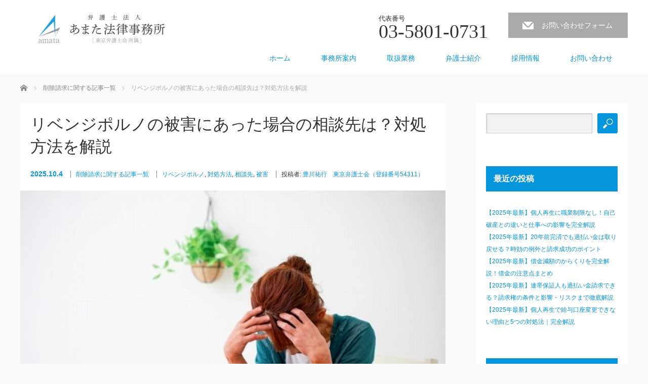

--- FILE ---
content_type: text/html; charset=UTF-8
request_url: https://amata-lawoffice.com/deletion-request/revenge-porn-consultation/
body_size: 16143
content:
<!DOCTYPE html><html lang="ja"><head><meta charset="UTF-8"><meta name="viewport" content="width=1200"> <!--[if IE]><meta http-equiv="X-UA-Compatible" content="IE=edge,chrome=1"><![endif]--><link media="all" href="https://amata-lawoffice.com/wp-content/cache/autoptimize/css/autoptimize_199c44cd69ed66e5b6ed68bf2062a246.css" rel="stylesheet"><link media="screen" href="https://amata-lawoffice.com/wp-content/cache/autoptimize/css/autoptimize_a083e6ddb110129af74803606849b768.css" rel="stylesheet"><title>リベンジポルノの被害にあった場合の相談先は警察庁？対処方法を解説</title><meta name="description" content="リベンジポルノの被害があった場合、拡散を最小限に抑えるために早急な削除対応が必要です。本記事では、警察や弁護士など、被害にあった場合の相談先や対処方法、加害者側の責任などを解説していきます。"><link rel="pingback" href="https://amata-lawoffice.com/xmlrpc.php"><meta name='robots' content='max-image-preview:large' /><link rel='dns-prefetch' href='//stats.wp.com' /><link rel='dns-prefetch' href='//use.fontawesome.com' /><link rel="alternate" type="application/rss+xml" title="債務整理・借金問題に強い｜弁護士法人あまた法律事務所 &raquo; フィード" href="https://amata-lawoffice.com/feed/" /><link rel="alternate" type="application/rss+xml" title="債務整理・借金問題に強い｜弁護士法人あまた法律事務所 &raquo; コメントフィード" href="https://amata-lawoffice.com/comments/feed/" /><link rel="alternate" title="oEmbed (JSON)" type="application/json+oembed" href="https://amata-lawoffice.com/wp-json/oembed/1.0/embed?url=https%3A%2F%2Famata-lawoffice.com%2Fdeletion-request%2Frevenge-porn-consultation%2F" /><link rel="alternate" title="oEmbed (XML)" type="text/xml+oembed" href="https://amata-lawoffice.com/wp-json/oembed/1.0/embed?url=https%3A%2F%2Famata-lawoffice.com%2Fdeletion-request%2Frevenge-porn-consultation%2F&#038;format=xml" /><link rel='stylesheet' id='fontawesome-css' href='https://use.fontawesome.com/releases/v5.15.3/css/all.css?ver=6.9' type='text/css' media='all' /> <script type="text/javascript" src="https://amata-lawoffice.com/wp-includes/js/jquery/jquery.min.js?ver=3.7.1" id="jquery-core-js"></script> <script type="text/javascript" src="https://amata-lawoffice.com/wp-includes/js/jquery/jquery-migrate.min.js?ver=3.4.1" id="jquery-migrate-js"></script> <link rel="https://api.w.org/" href="https://amata-lawoffice.com/wp-json/" /><link rel="alternate" title="JSON" type="application/json" href="https://amata-lawoffice.com/wp-json/wp/v2/posts/3021" /><link rel="canonical" href="https://amata-lawoffice.com/deletion-request/revenge-porn-consultation/" /><link rel='shortlink' href='https://amata-lawoffice.com/?p=3021' /><link rel="icon" href="https://amata-lawoffice.com/wp-content/uploads/2019/10/cropped-1564473152437-32x32.jpg" sizes="32x32" /><link rel="icon" href="https://amata-lawoffice.com/wp-content/uploads/2019/10/cropped-1564473152437-192x192.jpg" sizes="192x192" /><link rel="apple-touch-icon" href="https://amata-lawoffice.com/wp-content/uploads/2019/10/cropped-1564473152437-180x180.jpg" /><meta name="msapplication-TileImage" content="https://amata-lawoffice.com/wp-content/uploads/2019/10/cropped-1564473152437-270x270.jpg" /> <script src="https://amata-lawoffice.com/wp-content/themes/law_tcd031/js/jscript.js?ver="></script> <!--[if lt IE 9]> <script src="https://amata-lawoffice.com/wp-content/themes/law_tcd031/js/html5.js?ver="></script> <![endif]-->  <script>(function(w,d,s,l,i){w[l]=w[l]||[];w[l].push({'gtm.start':
new Date().getTime(),event:'gtm.js'});var f=d.getElementsByTagName(s)[0],
j=d.createElement(s),dl=l!='dataLayer'?'&l='+l:'';j.async=true;j.src=
'https://www.googletagmanager.com/gtm.js?id='+i+dl;f.parentNode.insertBefore(j,f);
})(window,document,'script','dataLayer','GTM-N8JCHDL');</script>  <noscript><iframe src="https://www.googletagmanager.com/ns.html?id=GTM-N8JCHDL"
height="0" width="0" style="display:none;visibility:hidden"></iframe></noscript></head><body class="wp-singular post-template-default single single-post postid-3021 single-format-standard wp-theme-law_tcd031 wp-child-theme-law_child"><div id="header"><div id="header_inner"><div id='logo_image'><div id="logo"><a href=" https://amata-lawoffice.com/" title="債務整理・借金問題に強い｜弁護士法人あまた法律事務所" data-label="債務整理・借金問題に強い｜弁護士法人あまた法律事務所"><img src="https://amata-lawoffice.com/wp-content/uploads/tcd-w/logo.png?1768592746" alt="債務整理・借金問題に強い｜弁護士法人あまた法律事務所" title="債務整理・借金問題に強い｜弁護士法人あまた法律事務所" /></a></div></div><ul id="header_tel_contact" class="clerfix"><li id="header_tel"><p><span class="label">代表番号</span><span class="number">03-5801-0731</span></p></li><li id="header_contact"> <a href="https://amata-lawoffice.com/%e3%81%8a%e5%95%8f%e3%81%84%e5%90%88%e3%82%8f%e3%81%9b/">お問い合わせフォーム</a></li></ul><div class="global_menu clearfix"><ul id="menu-%e3%83%a1%e3%83%8b%e3%83%a5%e3%83%bc%ef%bc%91" class="menu"><li id="menu-item-32" class="menu-item menu-item-type-custom menu-item-object-custom menu-item-home menu-item-32"><a href="https://amata-lawoffice.com">ホーム</a></li><li id="menu-item-45" class="menu-item menu-item-type-post_type menu-item-object-page menu-item-45"><a href="https://amata-lawoffice.com/%e4%ba%8b%e5%8b%99%e6%89%80%e6%a1%88%e5%86%85/">事務所案内</a></li><li id="menu-item-46" class="menu-item menu-item-type-post_type menu-item-object-page menu-item-has-children menu-item-46"><a href="https://amata-lawoffice.com/%e5%8f%96%e6%89%b1%e6%a5%ad%e5%8b%99/">取扱業務</a><ul class="sub-menu"><li id="menu-item-3194" class="menu-item menu-item-type-custom menu-item-object-custom menu-item-3194"><a href="https://amata-lawoffice.com/debt-problems/">借金問題</a></li><li id="menu-item-3195" class="menu-item menu-item-type-custom menu-item-object-custom menu-item-3195"><a href="https://amata-lawoffice.com/traffic-accident/">交通事故</a></li><li id="menu-item-3196" class="menu-item menu-item-type-custom menu-item-object-custom menu-item-3196"><a href="https://amata-lawoffice.com/%e9%9b%a2%e5%a9%9a%e5%95%8f%e9%a1%8c%e3%81%ab%e3%81%a4%e3%81%84%e3%81%a6/">離婚問題</a></li><li id="menu-item-3197" class="menu-item menu-item-type-custom menu-item-object-custom menu-item-3197"><a href="https://amata-lawoffice.com/labor-issues/">労働問題</a></li><li id="menu-item-3198" class="menu-item menu-item-type-custom menu-item-object-custom menu-item-3198"><a href="https://amata-lawoffice.com/%e4%bc%81%e6%a5%ad%e6%b3%95%e5%8b%99%e3%81%ab%e3%81%a4%e3%81%84%e3%81%a6/">企業法務</a></li><li id="menu-item-3391" class="menu-item menu-item-type-post_type menu-item-object-page menu-item-3391"><a href="https://amata-lawoffice.com/deletion-request/">削除請求</a></li></ul></li><li id="menu-item-47" class="menu-item menu-item-type-post_type menu-item-object-page menu-item-47"><a href="https://amata-lawoffice.com/%e5%bc%81%e8%ad%b7%e5%a3%ab%e7%b4%b9%e4%bb%8b/">弁護士紹介</a></li><li id="menu-item-44" class="menu-item menu-item-type-post_type menu-item-object-page menu-item-44"><a href="https://amata-lawoffice.com/%e6%8e%a1%e7%94%a8%e6%83%85%e5%a0%b1/">採用情報</a></li><li id="menu-item-43" class="menu-item menu-item-type-post_type menu-item-object-page menu-item-43"><a href="https://amata-lawoffice.com/%e3%81%8a%e5%95%8f%e3%81%84%e5%90%88%e3%82%8f%e3%81%9b/">お問い合わせ</a></li></ul></div></div></div><div id="main_contents" class="clearfix"><ul id="bread_crumb" class="clearfix" itemscope itemtype="http://schema.org/BreadcrumbList"><li itemprop="itemListElement" itemscope itemtype="http://schema.org/ListItem" class="home"><a itemprop="item" href="https://amata-lawoffice.com/"><span itemprop="name">ホーム</span></a><meta itemprop="position" content="1" /></li><li itemprop="itemListElement" itemscope itemtype="http://schema.org/ListItem"> <a itemprop="item" href="https://amata-lawoffice.com/category/deletion-request/"><span itemprop="name">削除請求に関する記事一覧</span></a><meta itemprop="position" content="2" /></li><li itemprop="itemListElement" itemscope itemtype="http://schema.org/ListItem" class="last"><span itemprop="name">リベンジポルノの被害にあった場合の相談先は？対処方法を解説</span><meta itemprop="position" content="3" /></li></ul><div id="main_col"><div id="single_post"><h1 id="post_title">リベンジポルノの被害にあった場合の相談先は？対処方法を解説</h1><ul class="post_meta clearfix"><li class="post_date"><time class="entry-date updated" datetime="2025-10-04T23:38:04+09:00">2025.10.4</time></li><li class="post_category"><a href="https://amata-lawoffice.com/category/deletion-request/" rel="category tag">削除請求に関する記事一覧</a></li><li class="post_tag"><a href="https://amata-lawoffice.com/tag/%e3%83%aa%e3%83%99%e3%83%b3%e3%82%b8%e3%83%9d%e3%83%ab%e3%83%8e/" rel="tag">リベンジポルノ</a>, <a href="https://amata-lawoffice.com/tag/%e5%af%be%e5%87%a6%e6%96%b9%e6%b3%95/" rel="tag">対処方法</a>, <a href="https://amata-lawoffice.com/tag/%e7%9b%b8%e8%ab%87%e5%85%88/" rel="tag">相談先</a>, <a href="https://amata-lawoffice.com/tag/%e8%a2%ab%e5%ae%b3/" rel="tag">被害</a></li><li class="post_author">投稿者: <a href="https://amata-lawoffice.com/author/toukouyou/" title="豊川祐行　東京弁護士会（登録番号54311） の投稿" rel="author">豊川祐行　東京弁護士会（登録番号54311）</a></li></ul><div class="post_image"><img width="500" height="333" src="https://amata-lawoffice.com/wp-content/uploads/2021/04/s-3258353_s.jpg" class="attachment-size3 size-size3 wp-post-image" alt="リベンジポルノの被害にあった場合の相談先は？対処方法を解説" decoding="async" fetchpriority="high" srcset="https://amata-lawoffice.com/wp-content/uploads/2021/04/s-3258353_s.jpg 500w, https://amata-lawoffice.com/wp-content/uploads/2021/04/s-3258353_s-300x200.jpg 300w" sizes="(max-width: 500px) 100vw, 500px" /></div><div class="post_content clearfix"><p>こうした「<strong>リベンジポルノ</strong>」の被害があった場合には、<span class="sc_marker-animation">拡散を最小限に抑えるため、早急な削除対応が必要</span>です。なぜなら、就職や勤務先の周囲から悪い影響を及ぼすこともあるからです。</p><p>リベンジポルノの被害に遭った側は、警察や被害に詳しい弁護士等に相談する必要があります。</p><p></p><div class="balloon5"><div class="faceicon"><img decoding="async" src="https://amata-lawoffice.com/wp-content/uploads/2019/10/豊川先生漫画.png" alt="先生" /></div><div class="chatting"><div class="says">本記事では、被害にあった場合の相談先や対処方法、加害者側の責任などを解説していきます。</div></div></div><p></p><div class="su-box su-box-style-default" id="" style="border-color:#000000;border-radius:3px"><div class="su-box-title" style="background-color:#333333;color:#FFFFFF;border-top-left-radius:1px;border-top-right-radius:1px">執筆・監修者</div><div class="su-box-content su-u-clearfix su-u-trim" style="border-bottom-left-radius:1px;border-bottom-right-radius:1px"><p>執筆・監修：豊川祐行</p><p>2010年、早稲田大学卒業後、同大学大学院法務研究科を修了し、2016年<a href="https://www.toben.or.jp/">東京弁護士会</a>にて弁護士登録。都内法律事務所での勤務を経て独立し、数多くの人を助けたいという想いから「弁護士法人あまた法律事務所」を設立。 あまた法律事務所への<a href="https://amata-lawoffice.com/%e3%81%8a%e5%95%8f%e3%81%84%e5%90%88%e3%82%8f%e3%81%9b/">お問い合わせはこちら</a></p></div></div><div class="su-box su-box-style-default" id="" style="border-color:#000000;border-radius:3px"><div class="su-box-title" style="background-color:#333333;color:#FFFFFF;border-top-left-radius:1px;border-top-right-radius:1px">この記事でわかること</div><div class="su-box-content su-u-clearfix su-u-trim" style="border-bottom-left-radius:1px;border-bottom-right-radius:1px"><div class="su-list" style="margin-left:0px"><ul><li><i class="sui sui-star" style="color:#333"></i> <a href="#1">被害にあった場合の対処方法</a></li><li><i class="sui sui-star" style="color:#333"></i> <a href="#2">リベンジポルノとは？</a></li><li><i class="sui sui-star" style="color:#333"></i> <a href="#3">リベンジポルノの相談件数は増えている？</a></li><li><i class="sui sui-star" style="color:#333"></i> <a href="#4">リベンジポルノのリスクとは？</a></li><li><i class="sui sui-star" style="color:#333"></i> <a href="#5">リベンジポルノまとめ</a></li></ul></div></div></div><div id="ez-toc-container" class="ez-toc-v2_0_79_2 counter-hierarchy ez-toc-counter ez-toc-white ez-toc-container-direction"><p class="ez-toc-title" style="cursor:inherit">この記事の目次</p> <label for="ez-toc-cssicon-toggle-item-696a956aa2799" class="ez-toc-cssicon-toggle-label"><span class=""><span class="eztoc-hide" style="display:none;">Toggle</span><span class="ez-toc-icon-toggle-span"><svg style="fill: #999;color:#999" xmlns="http://www.w3.org/2000/svg" class="list-377408" width="20px" height="20px" viewBox="0 0 24 24" fill="none"><path d="M6 6H4v2h2V6zm14 0H8v2h12V6zM4 11h2v2H4v-2zm16 0H8v2h12v-2zM4 16h2v2H4v-2zm16 0H8v2h12v-2z" fill="currentColor"></path></svg><svg style="fill: #999;color:#999" class="arrow-unsorted-368013" xmlns="http://www.w3.org/2000/svg" width="10px" height="10px" viewBox="0 0 24 24" version="1.2" baseProfile="tiny"><path d="M18.2 9.3l-6.2-6.3-6.2 6.3c-.2.2-.3.4-.3.7s.1.5.3.7c.2.2.4.3.7.3h11c.3 0 .5-.1.7-.3.2-.2.3-.5.3-.7s-.1-.5-.3-.7zM5.8 14.7l6.2 6.3 6.2-6.3c.2-.2.3-.5.3-.7s-.1-.5-.3-.7c-.2-.2-.4-.3-.7-.3h-11c-.3 0-.5.1-.7.3-.2.2-.3.5-.3.7s.1.5.3.7z"/></svg></span></span></label><input type="checkbox"  id="ez-toc-cssicon-toggle-item-696a956aa2799"  aria-label="Toggle" /><nav><ul class='ez-toc-list ez-toc-list-level-1 ' ><li class='ez-toc-page-1 ez-toc-heading-level-2'><a class="ez-toc-link ez-toc-heading-1" href="#%E8%A2%AB%E5%AE%B3%E3%81%AB%E3%81%82%E3%81%A3%E3%81%9F%E5%A0%B4%E5%90%88%E3%81%AE%E5%AF%BE%E5%87%A6%E6%96%B9%E6%B3%95" >被害にあった場合の対処方法</a><ul class='ez-toc-list-level-3' ><li class='ez-toc-heading-level-3'><a class="ez-toc-link ez-toc-heading-2" href="#%E8%AD%A6%E5%AF%9F%E3%81%AB%E7%9B%B8%E8%AB%87%E3%81%99%E3%82%8B" >警察に相談する</a></li><li class='ez-toc-page-1 ez-toc-heading-level-3'><a class="ez-toc-link ez-toc-heading-3" href="#%E5%BC%81%E8%AD%B7%E5%A3%AB%E3%81%AB%E5%89%8A%E9%99%A4%E8%AB%8B%E6%B1%82%E3%83%BB%E4%BA%A4%E6%B8%89%E3%82%92%E3%81%97%E3%81%A6%E3%82%82%E3%82%89%E3%81%86" >弁護士に削除請求・交渉をしてもらう</a></li></ul></li><li class='ez-toc-page-1 ez-toc-heading-level-2'><a class="ez-toc-link ez-toc-heading-4" href="#%E3%83%AA%E3%83%99%E3%83%B3%E3%82%B8%E3%83%9D%E3%83%AB%E3%83%8E%E3%81%A8%E3%81%AF%EF%BC%9F" >リベンジポルノとは？</a><ul class='ez-toc-list-level-3' ><li class='ez-toc-heading-level-3'><a class="ez-toc-link ez-toc-heading-5" href="#%E3%83%AA%E3%83%99%E3%83%B3%E3%82%B8%E3%83%9D%E3%83%AB%E3%83%8E%E9%98%B2%E6%AD%A2%E6%B3%95%E3%81%AE%E6%88%90%E7%AB%8B" >リベンジポルノ防止法の成立</a></li><li class='ez-toc-page-1 ez-toc-heading-level-3'><a class="ez-toc-link ez-toc-heading-6" href="#%E3%83%AA%E3%83%99%E3%83%B3%E3%82%B8%E3%83%9D%E3%83%AB%E3%83%8E%E9%98%B2%E6%AD%A2%E6%B3%95%E3%81%AE%E5%AF%BE%E8%B1%A1" >リベンジポルノ防止法の対象</a></li><li class='ez-toc-page-1 ez-toc-heading-level-3'><a class="ez-toc-link ez-toc-heading-7" href="#%E3%83%AA%E3%83%99%E3%83%B3%E3%82%B8%E3%83%9D%E3%83%AB%E3%83%8E%E9%98%B2%E6%AD%A2%E6%B3%95%E3%81%AE%E7%BD%B0%E5%89%87" >リベンジポルノ防止法の罰則</a></li></ul></li><li class='ez-toc-page-1 ez-toc-heading-level-2'><a class="ez-toc-link ez-toc-heading-8" href="#%E3%83%AA%E3%83%99%E3%83%B3%E3%82%B8%E3%83%9D%E3%83%AB%E3%83%8E%E3%81%AE%E7%9B%B8%E8%AB%87%E4%BB%B6%E6%95%B0%E3%81%AF%E5%A2%97%E3%81%88%E3%81%A6%E3%81%84%E3%82%8B%EF%BC%9F" >リベンジポルノの相談件数は増えている？</a></li><li class='ez-toc-page-1 ez-toc-heading-level-2'><a class="ez-toc-link ez-toc-heading-9" href="#%E3%83%AA%E3%83%99%E3%83%B3%E3%82%B8%E3%83%9D%E3%83%AB%E3%83%8E%E3%81%AE%E3%83%AA%E3%82%B9%E3%82%AF%E3%81%A8%E3%81%AF%EF%BC%9F" >リベンジポルノのリスクとは？</a><ul class='ez-toc-list-level-3' ><li class='ez-toc-heading-level-3'><a class="ez-toc-link ez-toc-heading-10" href="#%E5%B0%B1%E8%81%B7%E3%82%84%E5%8B%A4%E5%8B%99%E5%85%88%E3%81%A7%E3%81%AE%E6%82%AA%E5%BD%B1%E9%9F%BF" >就職や勤務先での悪影響</a></li><li class='ez-toc-page-1 ez-toc-heading-level-3'><a class="ez-toc-link ez-toc-heading-11" href="#%E7%B5%90%E5%A9%9A%E3%81%AB%E3%82%88%E3%82%8B%E5%BD%B1%E9%9F%BF" >結婚による影響</a></li></ul></li><li class='ez-toc-page-1 ez-toc-heading-level-2'><a class="ez-toc-link ez-toc-heading-12" href="#%E3%83%AA%E3%83%99%E3%83%B3%E3%82%B8%E3%83%9D%E3%83%AB%E3%83%8E%E3%81%BE%E3%81%A8%E3%82%81" >リベンジポルノまとめ</a></li></ul></nav></div><h2><span class="ez-toc-section" id="%E8%A2%AB%E5%AE%B3%E3%81%AB%E3%81%82%E3%81%A3%E3%81%9F%E5%A0%B4%E5%90%88%E3%81%AE%E5%AF%BE%E5%87%A6%E6%96%B9%E6%B3%95"></span><a id="1"></a>被害にあった場合の対処方法<span class="ez-toc-section-end"></span></h2><p>インターネットで性的な写真や動画を拡散された場合は、<b><span class="fontcolor" style="color:red;">少しでも早い対応</span></b>が求められます。画像や動画の複製やダウンロードで削除が困難となるためです。では、どのような対処方法が必要なのでしょうか？</p><h3><span class="ez-toc-section" id="%E8%AD%A6%E5%AF%9F%E3%81%AB%E7%9B%B8%E8%AB%87%E3%81%99%E3%82%8B"></span>警察に相談する<span class="ez-toc-section-end"></span></h3><p>リベンジポルノの被害に遭った対策としては、警察に相談するのも１つの方法です。その際、<b><span class="sc_marker">証拠を持参（画像、SNSでのやり取りなど）</span></b>して、具体的な状況を伝えることが重要です。</p><p>どの犯罪に該当するかは、以下の通りです。</p><h4>名誉毀損罪（刑法230条）</h4><p>公然と事実を適示して、他人の名誉を傷つけ、社会的評価を低下させる違法行為。罰則は、<b>3年以下の懲役もしくは禁固または50万円以下の罰金</b>が科される。</p><div class="aside-warning"><span><i class="fa fa-exclamation-triangle" aria-hidden="true"></i></span>　名誉毀損罪は親告罪ですので、6ヶ月以内に告訴しないと起訴ができません。</div><p>名誉毀損では、民事上の責任を負うケースが多く、被害者が加害者に対して、損害賠償請求をできる可能性があります。</p><h4>わいせつ物頒布罪（刑法175条）</h4><p>わいせつな文書、図画、電磁的記録に係る記録媒体その他の物を頒布し、又は公然と陳列した者による罪です。</p><p>さらに「電気通信の送信により、わいせつな電磁的記録その他の記録を頒布した者」「有償で頒布する目的で，前項の物を所持し，又は同項の電磁的記録を保管した者」にも成立します。</p><p>罰則は、<b><span class="sc_marker">2年以下の懲役若しくは250万円以下の罰金若しくは科料に処し、又は懲役及び罰金を併科</span></b>する。</p><p>また、警察への相談が難しい場合は、性犯罪の被害に遭われた方が相談しやすいように設けられている性犯罪被害相談電話全国共通番号「<b>＃8103</b>（ハートさん）」に電話するのも１つでしょう。</p><p></p><div class="balloon5"><div class="faceicon"><img decoding="async" src="https://amata-lawoffice.com/wp-content/uploads/2019/10/女性漫画.png" alt="女性" /></div><div class="chatting"><div class="says">このダイヤルは、毎日24時間受け付けしています。（土日祝は、各都道府県で異なります）</div></div></div><p></p><h3><span class="ez-toc-section" id="%E5%BC%81%E8%AD%B7%E5%A3%AB%E3%81%AB%E5%89%8A%E9%99%A4%E8%AB%8B%E6%B1%82%E3%83%BB%E4%BA%A4%E6%B8%89%E3%82%92%E3%81%97%E3%81%A6%E3%82%82%E3%82%89%E3%81%86"></span>弁護士に削除請求・交渉をしてもらう<span class="ez-toc-section-end"></span></h3><p>削除してもらいたい写真、画像、動画がある場合は、弁護士に依頼することも検討しましょう。</p><p>個人でプロバイダ等に削除依頼をすると、迅速に対応してもらえる保証はありません。<span class="sc_marker-animation">弁護士に相談・依頼をすると、法的なサポートが受けられ、精神的な負担も軽くなります</span>。</p><p>さらに拡散を止めるには、より迅速な対応が求められます。こうした状況でも代理人に依頼することで、<b><span class="fontcolor" style="color:red;">ネット上の迅速な対応</span></b>が期待できます。</p><p></p><div class="balloon5"><div class="faceicon"><img decoding="async" src="https://amata-lawoffice.com/wp-content/uploads/2019/10/豊川先生漫画.png" alt="先生" /></div><div class="chatting"><div class="says">また民事上の損害賠償請求についても、個人での交渉は非常にハードルが高くなりますので、代理人に任せることでスムーズに交渉が進むでしょう。</div></div></div><p></p><h2><span class="ez-toc-section" id="%E3%83%AA%E3%83%99%E3%83%B3%E3%82%B8%E3%83%9D%E3%83%AB%E3%83%8E%E3%81%A8%E3%81%AF%EF%BC%9F"></span><a id="2"></a>リベンジポルノとは？<span class="ez-toc-section-end"></span></h2><p>「リベンジ・ポルノ」(revenge porn) 」は、交際相手などに振られた腹いせに<b><span class="sc_marker">交際時の写真や動画などをインターネット上で不特定多数に公開し、嫌がらせを目的とする行為</span></b>をいいます。</p><p>主にTwitterやinstagramなどのSNS上で増えています。恋人同士が別れた後にこうした事例が多発しています。</p><div class="aside-warning"><span><i class="fa fa-exclamation-triangle" aria-hidden="true"></i></span>　一度、画像や動画が出回ってしまうと、ダウンロードされるなど、すぐに拡散される可能性が高いため、削除が難しくなります。<br /> また、被害者が加害者に削除を求めると、金銭を要求する悪質なケースもみられます。</div><h3><span class="ez-toc-section" id="%E3%83%AA%E3%83%99%E3%83%B3%E3%82%B8%E3%83%9D%E3%83%AB%E3%83%8E%E9%98%B2%E6%AD%A2%E6%B3%95%E3%81%AE%E6%88%90%E7%AB%8B"></span>リベンジポルノ防止法の成立<span class="ez-toc-section-end"></span></h3><p>このような被害拡大を受け、2014年11月19日に<b><span class="fontcolor" style="color:red;">リベンジポルノ防止法</span></b>（正式名称は「<a href="https://laws.e-gov.go.jp/law/426AC1000000126/20250601_504AC0000000068" target="_blank" rel="noopener noreferrer">私事性的画像記録の提供等による被害の防止に関する法律</a>」）が参議院本会議で可決・成立しました。</p><h3><span class="ez-toc-section" id="%E3%83%AA%E3%83%99%E3%83%B3%E3%82%B8%E3%83%9D%E3%83%AB%E3%83%8E%E9%98%B2%E6%AD%A2%E6%B3%95%E3%81%AE%E5%AF%BE%E8%B1%A1"></span>リベンジポルノ防止法の対象<span class="ez-toc-section-end"></span></h3><p>リベンジポルノ防止法の対象は、大きく分けて「<b>私事性的画像記録</b>」と「<b>私事性的画像記録物</b>」の2つです。被害者のプライバシーを侵害し、重大な精神的被害をもたらす画像や記録が該当します。</p><h4>リベンジポルノ防止法の「私事性的画像記録」とは？</h4><p>一　性交又は性交類似行為に係る人の姿態<br /> 二　他人が人の性器等を触る行為又は人が他人の性器等を触る行為に係る人の姿態であって性欲を興奮させ又は刺激するもの<br /> 三　衣服の全部又は一部を着けない人の姿態であって、殊更に人の性的な部位が露出され又は強調されているものであり、かつ、性欲を興奮させ又は刺激するもの</p><h4>リベンジポルノ防止法の「私事性的画像記録物」とは</h4><p>上記「私事性的画像記録」<b><span class="sc_marker">一から三のいずれかに該当する人の姿態を撮影した画像を記録した電磁的記録に係る記録媒体</span></b>を指します。<br /> 例：写真、CD-ROM、USBメモリなど<br /> 例外的に本人が第三者に見られることを認識した上で撮影を許可した画像（「グラビア写真等」）は、除かれます。<br /> （参考サイト：<a href="https://www.itmedia.co.jp/news/articles/1411/18/news130.html" target="_blank" rel="noopener noreferrer">https://www.itmedia.co.jp/news/articles/1411/18/news130.html</a>）</p><p></p><div class="balloon5"><div class="faceicon"><img decoding="async" src="https://amata-lawoffice.com/wp-content/uploads/2019/10/女性漫画.png" alt="女性" /></div><div class="chatting"><div class="says">リベンジポルノを配布する行為は「私事性的画像記録提供」に該当する可能性があります。</div></div></div><p></p><h3><span class="ez-toc-section" id="%E3%83%AA%E3%83%99%E3%83%B3%E3%82%B8%E3%83%9D%E3%83%AB%E3%83%8E%E9%98%B2%E6%AD%A2%E6%B3%95%E3%81%AE%E7%BD%B0%E5%89%87"></span>リベンジポルノ防止法の罰則<span class="ez-toc-section-end"></span></h3><p><b><span class="fontcolor" style="color:red;">公表罪</span></b>：私事性的画像記録（物）を、第三者が撮影対象者を特定することができる方法で、不特定又は多数の者に提供した者は、3年以下の懲役又は50万円以下の罰金（同様の方法で、不特定若しくは多数の者に提供し、又は公然と陳列した者も罰せられる）</p><p><b><span class="fontcolor" style="color:red;">公表目的提供罪</span></b>：公表罪に該当する行為をさせる目的で、私事性的画像記録（物）の提供をした場合は、1年以下の懲役又は30万円以下の罰金）</p><p></p><div class="balloon5"><div class="faceicon"><img decoding="async" src="https://amata-lawoffice.com/wp-content/uploads/2019/10/豊川先生漫画.png" alt="先生" /></div><div class="chatting"><div class="says">どちらも告訴がなければ公訴を提起することができない「親告罪」となっています。</div></div></div><p></p><h2><span class="ez-toc-section" id="%E3%83%AA%E3%83%99%E3%83%B3%E3%82%B8%E3%83%9D%E3%83%AB%E3%83%8E%E3%81%AE%E7%9B%B8%E8%AB%87%E4%BB%B6%E6%95%B0%E3%81%AF%E5%A2%97%E3%81%88%E3%81%A6%E3%81%84%E3%82%8B%EF%BC%9F"></span><a id="3"></a>リベンジポルノの相談件数は増えている？<span class="ez-toc-section-end"></span></h2><p>2019年に全国の警察に寄せられた被害相談は<b>1479件</b>（前年比9.8%増）で、リベンジポルノ被害防止法が施行された2014年以降で最多となっています。（警察庁：リベンジポルノの相談と摘発推移）<b><span class="fontcolor" style="color:red;">被害者の93・4%は女性</span></b>となっています。</p><p>世代別では、未成年25・4%、20代が43・1%（637件）となっており、<span class="sc_marker-animation">未成年と20代で、全体の約7割</span>を占めています。摘発された事件は261件です。</p><div class="aside-normal"><span><i class="fa fa-comments-o" aria-hidden="true"></i></span>　2013年東京・三鷹市で当時、高校3年生の女子生徒が交際していた男性に自宅前で刺殺されるという痛ましい事件があり、その翌年に「<b>リベンジポルノ防止法</b>（私事性的画像記録の提供等による被害の防止に関する法律）」が成立されました。</div><p>加害者については、交際相手（元交際相手を含む）が約61%で、<b>復縁などを求められるケース</b>が多くみられています。</p><h2><span class="ez-toc-section" id="%E3%83%AA%E3%83%99%E3%83%B3%E3%82%B8%E3%83%9D%E3%83%AB%E3%83%8E%E3%81%AE%E3%83%AA%E3%82%B9%E3%82%AF%E3%81%A8%E3%81%AF%EF%BC%9F"></span><a id="4"></a>リベンジポルノのリスクとは？<span class="ez-toc-section-end"></span></h2><h3><span class="ez-toc-section" id="%E5%B0%B1%E8%81%B7%E3%82%84%E5%8B%A4%E5%8B%99%E5%85%88%E3%81%A7%E3%81%AE%E6%82%AA%E5%BD%B1%E9%9F%BF"></span>就職や勤務先での悪影響<span class="ez-toc-section-end"></span></h3><p>「デジタルタトゥー」として、リベンジポルノの被害による画像や動画がネット上に残り続けると、就職活動や勤務先で深刻な影響を及ぼす可能性があります。<br /> 近年、採用担当者がSNSやインターネット上の情報をチェックすることが一般化しており、不適切な画像や投稿が確認されれば、内定取り消しや昇進の妨げとなることもあります。また、勤務先での評価が低下し、退職を余儀なくされるケースも報告されています。</p><h3><span class="ez-toc-section" id="%E7%B5%90%E5%A9%9A%E3%81%AB%E3%82%88%E3%82%8B%E5%BD%B1%E9%9F%BF"></span>結婚による影響<span class="ez-toc-section-end"></span></h3><p>結婚を予定している相手方やその家族に過去の画像や動画が知られることで関係が悪化し、結婚が破談になる可能性があります。このような事態は被害者本人だけでなく、家族や友人にも影響を及ぼし、精神的負担が増す要因となります。ネット上での情報流出が国際的な課題にもなっており、被害が拡大するリスクが懸念されています。</p><h2><span class="ez-toc-section" id="%E3%83%AA%E3%83%99%E3%83%B3%E3%82%B8%E3%83%9D%E3%83%AB%E3%83%8E%E3%81%BE%E3%81%A8%E3%82%81"></span><a id="5"></a>リベンジポルノまとめ<span class="ez-toc-section-end"></span></h2><p>このように「<b>リベンジポルノ</b>」の被害は、一度拡散すると完全に削除することが難しくなり、被害者側の精神的ダメージも大きくなります。</p><p>より迅速な対応を進める対策として、まずは、<b><span class="sc_marker">証拠を確保しておき、弁護士に相談することが重要</span></b>です。解決につながる可能性も高く、多くのメリットがあるためです。</p><p>「リベンジポルノ」の予防策としては、写真や動画を安易に撮らせないことが大切です。交際中は、難しいこともありますが、常識の範囲内で最低限のマナーを守り、SNS利用の見直しも検討しましょう。<br /><div class="su-box su-box-style-default" id="" style="border-color:#000000;border-radius:3px"><div class="su-box-title" style="background-color:#333333;color:#FFFFFF;border-top-left-radius:1px;border-top-right-radius:1px">執筆・監修者、豊川祐行弁護士</div><div class="su-box-content su-u-clearfix su-u-trim" style="border-bottom-left-radius:1px;border-bottom-right-radius:1px"> <img decoding="async" class="alignnone size-medium wp-image-8109" src="https://amata-lawoffice.com/wp-content/uploads/2020/02/lawyer-image01.jpg" alt="" width="150" height="113" /><br /> 2010年、早稲田大学卒業後、同大学大学院法務研究科を修了し、2016年<a href="https://www.toben.or.jp/">東京弁護士会</a>にて弁護士登録。都内法律事務所での勤務を経て独立し、数多くの人を助けたいという想いから「弁護士法人あまた法律事務所」を設立。</p><div class="su-divider su-divider-style-default" style="margin:15px 0;border-width:3px;border-color:#999999"><a href="#" style="color:#999999">ページのトップへ</a></div><p>&#x25b6;︎柔軟な料金設定<br /> ・初回相談【無料】<br /> ・ご相談内容によっては【着手金無料】</p><p>&#x25b6;︎いつでもご相談いただけます<br /> ・【土日・祝日】ご相談OK<br /> ・【夜間】ご相談OK<br /> ・【即日】ご相談OK</p><div class="su-divider su-divider-style-default" style="margin:15px 0;border-width:3px;border-color:#999999"><a href="#" style="color:#999999">ページのトップへ</a></div><p>1.交通事故の無料相談窓口<br /> 　tel:<a href="tel:0120-651-316">0120-651-316</a><br /> 2.債務整理の無料相談窓口<br /> 　tel:<a href="tel:0120-783-748">0120-783-748</a><br /> 3.総合お問い合わせページは<a href="https://amata-lawoffice.com/%e3%81%8a%e5%95%8f%e3%81%84%e5%90%88%e3%82%8f%e3%81%9b/">こちら</a></div></div><div class="cta-outside"><dl><dt class="cta-outside-heading">すべて弁護士の私にお任せください！！</dt><dd class="cta-outside-subtext"><br class="hidden-lg">弁護士が示談交渉、慰謝料の増額をサポート！</dd><dd><a href="https://amata-lawoffice.com/kotsulp2/?utm_source=media&utm_medium=amata&utm_campaign=lastcolumnbuttanA" class="cta-outside-button" target="_blank" rel="noopener noreferrer">交通事故のご相談はコチラ</a></dd></dl></div></div></div><div id="previous_next_post" class="clearfix"><p id="previous_post"><a href="https://amata-lawoffice.com/deletion-request/defamation-compensation-claim/" rel="prev">前の記事</a></p><p id="next_post"><a href="https://amata-lawoffice.com/deletion-request/slandering-on-the-internet-and-sns-2/" rel="next">次の記事</a></p></div><div id="related_post"><h3 class="headline">関連記事</h3><ol class="clearfix"><li class="clearfix"> <a class="image" href="https://amata-lawoffice.com/deletion-request/slandering-from-overseas-sites/"><img width="200" height="200" src="https://amata-lawoffice.com/wp-content/uploads/2021/07/5015769_s-200x200.jpg" class="attachment-size1 size-size1 wp-post-image" alt="海外法人のインターネット上のサイトから誹謗中傷された場合の対処法は？" decoding="async" loading="lazy" srcset="https://amata-lawoffice.com/wp-content/uploads/2021/07/5015769_s-200x200.jpg 200w, https://amata-lawoffice.com/wp-content/uploads/2021/07/5015769_s-150x150.jpg 150w, https://amata-lawoffice.com/wp-content/uploads/2021/07/5015769_s-120x120.jpg 120w" sizes="auto, (max-width: 200px) 100vw, 200px" /></a><p class="post_date"><time class="entry-date updated" datetime="2025-10-02T10:45:56+09:00">2025.10.1</time></p> <a class="title" href="https://amata-lawoffice.com/deletion-request/slandering-from-overseas-sites/">海外法人のインターネット上のサイトから誹謗中傷された場合の対処法…</a></li><li class="clearfix"> <a class="image" href="https://amata-lawoffice.com/deletion-request/cases-of-defamation-due-to-slander/"><img width="200" height="200" src="https://amata-lawoffice.com/wp-content/uploads/2021/05/4457446_s-200x200.jpg" class="attachment-size1 size-size1 wp-post-image" alt="誹謗中傷で名誉毀損と認められるのはどんなケース？負う責任について解説" decoding="async" loading="lazy" srcset="https://amata-lawoffice.com/wp-content/uploads/2021/05/4457446_s-200x200.jpg 200w, https://amata-lawoffice.com/wp-content/uploads/2021/05/4457446_s-150x150.jpg 150w, https://amata-lawoffice.com/wp-content/uploads/2021/05/4457446_s-120x120.jpg 120w" sizes="auto, (max-width: 200px) 100vw, 200px" /></a><p class="post_date"><time class="entry-date updated" datetime="2025-10-03T23:50:39+09:00">2025.10.3</time></p> <a class="title" href="https://amata-lawoffice.com/deletion-request/cases-of-defamation-due-to-slander/">誹謗中傷で名誉毀損と認められるのはどんなケース？負う責任について…</a></li><li class="clearfix"> <a class="image" href="https://amata-lawoffice.com/deletion-request/request-to-delete-internet-writing/"><img width="200" height="200" src="https://amata-lawoffice.com/wp-content/uploads/2021/12/4071727_s-200x200.jpg" class="attachment-size1 size-size1 wp-post-image" alt="インターネット書き込みの削除請求は非弁行為？代行業者に依頼してしまったらどうする？" decoding="async" loading="lazy" srcset="https://amata-lawoffice.com/wp-content/uploads/2021/12/4071727_s-200x200.jpg 200w, https://amata-lawoffice.com/wp-content/uploads/2021/12/4071727_s-150x150.jpg 150w, https://amata-lawoffice.com/wp-content/uploads/2021/12/4071727_s-120x120.jpg 120w" sizes="auto, (max-width: 200px) 100vw, 200px" /></a><p class="post_date"><time class="entry-date updated" datetime="2025-09-27T23:43:52+09:00">2025.9.27</time></p> <a class="title" href="https://amata-lawoffice.com/deletion-request/request-to-delete-internet-writing/">インターネット書き込みの削除請求は非弁行為？代行業者に依頼してし…</a></li><li class="clearfix"> <a class="image" href="https://amata-lawoffice.com/deletion-request/confirm-defamation-case/"><img width="200" height="200" src="https://amata-lawoffice.com/wp-content/uploads/2021/07/3813425_s-200x200.jpg" class="attachment-size1 size-size1 wp-post-image" alt="名誉毀損の判例を確認し、名誉毀損の知識を深めよう" decoding="async" loading="lazy" srcset="https://amata-lawoffice.com/wp-content/uploads/2021/07/3813425_s-200x200.jpg 200w, https://amata-lawoffice.com/wp-content/uploads/2021/07/3813425_s-150x150.jpg 150w, https://amata-lawoffice.com/wp-content/uploads/2021/07/3813425_s-120x120.jpg 120w" sizes="auto, (max-width: 200px) 100vw, 200px" /></a><p class="post_date"><time class="entry-date updated" datetime="2025-10-03T22:35:46+09:00">2025.10.3</time></p> <a class="title" href="https://amata-lawoffice.com/deletion-request/confirm-defamation-case/">名誉毀損とは？判例を紹介しつつ認められる基準を弁護士が解説</a></li><li class="clearfix"> <a class="image" href="https://amata-lawoffice.com/deletion-request/internet-slander-consolation-money/"><img width="200" height="200" src="https://amata-lawoffice.com/wp-content/uploads/2021/05/s-4189727_s-200x200.jpg" class="attachment-size1 size-size1 wp-post-image" alt="インターネットの誹謗中傷の慰謝料の相場は？名誉棄損や侮辱罪などについて解説" decoding="async" loading="lazy" srcset="https://amata-lawoffice.com/wp-content/uploads/2021/05/s-4189727_s-200x200.jpg 200w, https://amata-lawoffice.com/wp-content/uploads/2021/05/s-4189727_s-150x150.jpg 150w, https://amata-lawoffice.com/wp-content/uploads/2021/05/s-4189727_s-120x120.jpg 120w" sizes="auto, (max-width: 200px) 100vw, 200px" /></a><p class="post_date"><time class="entry-date updated" datetime="2025-10-04T00:42:23+09:00">2025.10.3</time></p> <a class="title" href="https://amata-lawoffice.com/deletion-request/internet-slander-consolation-money/">ネット上の誹謗中傷は慰謝料請求できる？損害賠償の事例や相場を弁護…</a></li><li class="clearfix"> <a class="image" href="https://amata-lawoffice.com/deletion-request/perpetrator-of-slander-slander/"><img width="200" height="200" src="https://amata-lawoffice.com/wp-content/uploads/2021/09/4932133_s-200x200.jpg" class="attachment-size1 size-size1 wp-post-image" alt="誹謗中傷の加害者にならないために" decoding="async" loading="lazy" srcset="https://amata-lawoffice.com/wp-content/uploads/2021/09/4932133_s-200x200.jpg 200w, https://amata-lawoffice.com/wp-content/uploads/2021/09/4932133_s-150x150.jpg 150w, https://amata-lawoffice.com/wp-content/uploads/2021/09/4932133_s-120x120.jpg 120w" sizes="auto, (max-width: 200px) 100vw, 200px" /></a><p class="post_date"><time class="entry-date updated" datetime="2025-10-03T23:36:07+09:00">2025.10.3</time></p> <a class="title" href="https://amata-lawoffice.com/deletion-request/perpetrator-of-slander-slander/">誹謗中傷の犯人は匿名でも特定される？加害者にならない方法を弁護士…</a></li><li class="clearfix"> <a class="image" href="https://amata-lawoffice.com/deletion-request/law-of-slander-on-the-internet/"><img width="200" height="142" src="https://amata-lawoffice.com/wp-content/uploads/2021/04/s-274316_s.jpg" class="attachment-size1 size-size1 wp-post-image" alt="" decoding="async" loading="lazy" srcset="https://amata-lawoffice.com/wp-content/uploads/2021/04/s-274316_s.jpg 500w, https://amata-lawoffice.com/wp-content/uploads/2021/04/s-274316_s-300x214.jpg 300w" sizes="auto, (max-width: 200px) 100vw, 200px" /></a><p class="post_date"><time class="entry-date updated" datetime="2025-10-04T23:29:19+09:00">2025.10.4</time></p> <a class="title" href="https://amata-lawoffice.com/deletion-request/law-of-slander-on-the-internet/">インターネット上の誹謗中傷を取り締まる法律とは？法改正の動きを解…</a></li><li class="clearfix"> <a class="image" href="https://amata-lawoffice.com/deletion-request/deleted-5ch-writing/"><img width="200" height="200" src="https://amata-lawoffice.com/wp-content/uploads/2021/10/22118800_s-200x200.jpg" class="attachment-size1 size-size1 wp-post-image" alt="" decoding="async" loading="lazy" srcset="https://amata-lawoffice.com/wp-content/uploads/2021/10/22118800_s-200x200.jpg 200w, https://amata-lawoffice.com/wp-content/uploads/2021/10/22118800_s-150x150.jpg 150w, https://amata-lawoffice.com/wp-content/uploads/2021/10/22118800_s-120x120.jpg 120w" sizes="auto, (max-width: 200px) 100vw, 200px" /></a><p class="post_date"><time class="entry-date updated" datetime="2025-11-01T15:26:19+09:00">2025.9.28</time></p> <a class="title" href="https://amata-lawoffice.com/deletion-request/deleted-5ch-writing/">5ちゃんねるの書き込みを削除したい！削除依頼や開示請求方法を弁護…</a></li></ol></div></div><div id="side_col"><div class="side_widget clearfix widget_search" id="search-5"><form role="search" method="get" id="searchform" class="searchform" action="https://amata-lawoffice.com/"><div> <label class="screen-reader-text" for="s">検索:</label> <input type="text" value="" name="s" id="s"> <input type="submit" id="searchsubmit" value=""></div></form></div><div class="side_widget clearfix widget_recent_entries" id="recent-posts-4"><h3 class="side_headline"><span>最近の投稿</span></h3><ul><li> <a href="https://amata-lawoffice.com/debt-consolidation/personal-reproduction/personal-bankruptcy-occupational-restrictions/">【2025年最新】個人再生に職業制限なし！自己破産との違いと仕事への影響を完全解説</a></li><li> <a href="https://amata-lawoffice.com/debt-consolidation/overpayment/overpayment-20-years-ago/">【2025年最新】20年前完済でも過払い金は取り戻せる？時効の例外と請求成功のポイント</a></li><li> <a href="https://amata-lawoffice.com/debt/debt-reduction/">【2025年最新】借金減額のからくりを完全解説！借金の注意点まとめ</a></li><li> <a href="https://amata-lawoffice.com/debt-consolidation/overpayment/guarantor-overpayment/">【2025年最新】連帯保証人も過払い金請求できる？請求権の条件と影響・リスクまで徹底解説</a></li><li> <a href="https://amata-lawoffice.com/debt-consolidation/personal-reproduction/personal-bankruptcy-salary/">【2025年最新】個人再生で給与口座変更できない理由と5つの対処法｜完全解説</a></li></ul></div><div class="side_widget clearfix widget_archive" id="archives-4"><h3 class="side_headline"><span>アーカイブ</span></h3><ul><li><a href='https://amata-lawoffice.com/2025/12/'>2025年12月</a></li><li><a href='https://amata-lawoffice.com/2025/11/'>2025年11月</a></li><li><a href='https://amata-lawoffice.com/2025/10/'>2025年10月</a></li><li><a href='https://amata-lawoffice.com/2025/09/'>2025年9月</a></li><li><a href='https://amata-lawoffice.com/2025/08/'>2025年8月</a></li><li><a href='https://amata-lawoffice.com/2025/07/'>2025年7月</a></li><li><a href='https://amata-lawoffice.com/2025/06/'>2025年6月</a></li><li><a href='https://amata-lawoffice.com/2025/05/'>2025年5月</a></li><li><a href='https://amata-lawoffice.com/2020/12/'>2020年12月</a></li><li><a href='https://amata-lawoffice.com/2020/09/'>2020年9月</a></li><li><a href='https://amata-lawoffice.com/2020/04/'>2020年4月</a></li><li><a href='https://amata-lawoffice.com/2019/12/'>2019年12月</a></li><li><a href='https://amata-lawoffice.com/2019/11/'>2019年11月</a></li></ul></div><div class="side_widget clearfix widget_categories" id="categories-6"><h3 class="side_headline"><span>カテゴリー</span></h3><ul><li class="cat-item cat-item-227"><a href="https://amata-lawoffice.com/category/other/">その他の記事一覧</a></li><li class="cat-item cat-item-22"><a href="https://amata-lawoffice.com/category/traffic-accident/">交通事故に関する記事一覧</a></li><li class="cat-item cat-item-419"><a href="https://amata-lawoffice.com/category/debt-consolidation/arrangement-arbitrarily/">任意整理</a></li><li class="cat-item cat-item-421"><a href="https://amata-lawoffice.com/category/debt-consolidation/personal-reproduction/">個人再生(民事再生)</a></li><li class="cat-item cat-item-474"><a href="https://amata-lawoffice.com/category/debt/">借金に関する記事一覧</a></li><li class="cat-item cat-item-1"><a href="https://amata-lawoffice.com/category/debt-consolidation/">債務整理に関する記事一覧</a></li><li class="cat-item cat-item-483"><a href="https://amata-lawoffice.com/category/deletion-request/">削除請求に関する記事一覧</a></li><li class="cat-item cat-item-17"><a href="https://amata-lawoffice.com/category/workingproblem/">労働問題に関する記事一覧</a></li><li class="cat-item cat-item-77"><a href="https://amata-lawoffice.com/category/news/">最新ニュース記事一覧</a></li><li class="cat-item cat-item-420"><a href="https://amata-lawoffice.com/category/debt-consolidation/bankruptcy/">自己破産</a></li><li class="cat-item cat-item-16"><a href="https://amata-lawoffice.com/category/fraud-consumer-issue/">詐欺・消費者問題に関する記事一覧</a></li><li class="cat-item cat-item-423"><a href="https://amata-lawoffice.com/category/debt-consolidation/overpayment/">過払い金</a></li><li class="cat-item cat-item-181"><a href="https://amata-lawoffice.com/category/divorce/">離婚問題に関する記事一覧</a></li></ul></div><div class="side_widget clearfix widget_text" id="text-16"><h3 class="side_headline"><span>無料相談はコチラ</span></h3><div class="textwidget"><p><a href="https://amata-lawoffice.com/saimusimulatorlp1/?utm_source=media&amp;utm_medium=amata&amp;utm_campaign=sideA" target="_blank" rel="noopener"><img loading="lazy" decoding="async" class="aligncenter size-full wp-image-2919" src="https://amata-lawoffice.com/wp-content/uploads/2021/02/amatabanner1.jpg" alt="" width="500" height="500" srcset="https://amata-lawoffice.com/wp-content/uploads/2021/02/amatabanner1.jpg 500w, https://amata-lawoffice.com/wp-content/uploads/2021/02/amatabanner1-300x300.jpg 300w, https://amata-lawoffice.com/wp-content/uploads/2021/02/amatabanner1-150x150.jpg 150w" sizes="auto, (max-width: 500px) 100vw, 500px" /></a></p></div></div></div></div><div id="footer_top"><div id="footer_top_inner"><div id="footer_menu" class="clearfix"><div id="footer-menu1" class="footer_menu clearfix"><ul id="menu-%e3%83%95%e3%83%83%e3%82%bf%e3%83%bc%e3%83%a1%e3%83%8b%e3%83%a5%e3%83%bc%ef%bc%91" class="menu"><li id="menu-item-3164" class="menu-item menu-item-type-custom menu-item-object-custom menu-item-home menu-item-3164"><a href="https://amata-lawoffice.com/">HOME</a></li><li id="menu-item-3167" class="menu-item menu-item-type-post_type menu-item-object-page menu-item-3167"><a href="https://amata-lawoffice.com/%e4%ba%8b%e5%8b%99%e6%89%80%e6%a1%88%e5%86%85/">事務所案内</a></li><li id="menu-item-3168" class="menu-item menu-item-type-post_type menu-item-object-page menu-item-3168"><a href="https://amata-lawoffice.com/%e5%bc%81%e8%ad%b7%e5%a3%ab%e7%b4%b9%e4%bb%8b/">弁護士紹介</a></li><li id="menu-item-3169" class="menu-item menu-item-type-post_type menu-item-object-page menu-item-3169"><a href="https://amata-lawoffice.com/%e6%8e%a1%e7%94%a8%e6%83%85%e5%a0%b1/">採用情報</a></li><li id="menu-item-3166" class="menu-item menu-item-type-post_type menu-item-object-page menu-item-3166"><a href="https://amata-lawoffice.com/111-2/">サイトマップ</a></li><li id="menu-item-3165" class="menu-item menu-item-type-post_type menu-item-object-page menu-item-3165"><a href="https://amata-lawoffice.com/%e3%81%8a%e5%95%8f%e3%81%84%e5%90%88%e3%82%8f%e3%81%9b/">お問い合わせ</a></li></ul></div><div id="footer-menu2" class="footer_menu clearfix"><ul id="menu-%e3%83%95%e3%83%83%e3%82%bf%e3%83%bc%e3%83%a1%e3%83%8b%e3%83%a5%e3%83%bc%ef%bc%92" class="menu"><li id="menu-item-3170" class="menu-item menu-item-type-post_type menu-item-object-page menu-item-3170"><a href="https://amata-lawoffice.com/%e5%8f%96%e6%89%b1%e6%a5%ad%e5%8b%99/">取扱業務</a></li><li id="menu-item-3173" class="menu-item menu-item-type-post_type menu-item-object-page menu-item-3173"><a href="https://amata-lawoffice.com/debt-problems/">借金問題</a></li><li id="menu-item-3171" class="menu-item menu-item-type-post_type menu-item-object-page menu-item-3171"><a href="https://amata-lawoffice.com/traffic-accident/">交通事故</a></li><li id="menu-item-3175" class="menu-item menu-item-type-post_type menu-item-object-page menu-item-3175"><a href="https://amata-lawoffice.com/%e9%9b%a2%e5%a9%9a%e5%95%8f%e9%a1%8c%e3%81%ab%e3%81%a4%e3%81%84%e3%81%a6/">離婚問題</a></li><li id="menu-item-3174" class="menu-item menu-item-type-post_type menu-item-object-page menu-item-3174"><a href="https://amata-lawoffice.com/labor-issues/">労働問題</a></li><li id="menu-item-3172" class="menu-item menu-item-type-post_type menu-item-object-page menu-item-3172"><a href="https://amata-lawoffice.com/%e4%bc%81%e6%a5%ad%e6%b3%95%e5%8b%99%e3%81%ab%e3%81%a4%e3%81%84%e3%81%a6/">企業法務</a></li><li id="menu-item-3387" class="menu-item menu-item-type-post_type menu-item-object-page menu-item-3387"><a href="https://amata-lawoffice.com/deletion-request/">削除請求</a></li></ul></div><div id="footer-menu3" class="footer_menu clearfix"><ul id="menu-%e3%83%95%e3%83%83%e3%82%bf%e3%83%bc%e3%83%a1%e3%83%8b%e3%83%a5%e3%83%bc%ef%bc%93" class="menu"><li id="menu-item-3182" class="menu-item menu-item-type-taxonomy menu-item-object-category menu-item-3182"><a href="https://amata-lawoffice.com/category/news/">最新ニュース記事一覧</a></li><li id="menu-item-3177" class="menu-item menu-item-type-taxonomy menu-item-object-category menu-item-3177"><a href="https://amata-lawoffice.com/category/traffic-accident/">交通事故に関する記事一覧</a></li><li id="menu-item-3178" class="menu-item menu-item-type-taxonomy menu-item-object-category menu-item-3178"><a href="https://amata-lawoffice.com/category/debt/">借金に関する記事一覧</a></li><li id="menu-item-3179" class="menu-item menu-item-type-taxonomy menu-item-object-category menu-item-3179"><a href="https://amata-lawoffice.com/category/debt-consolidation/">債務整理に関する記事一覧</a></li><li id="menu-item-3180" class="menu-item menu-item-type-taxonomy menu-item-object-category current-post-ancestor current-menu-parent current-post-parent menu-item-3180"><a href="https://amata-lawoffice.com/category/deletion-request/">削除請求に関する記事一覧</a></li><li id="menu-item-3181" class="menu-item menu-item-type-taxonomy menu-item-object-category menu-item-3181"><a href="https://amata-lawoffice.com/category/workingproblem/">労働問題に関する記事一覧</a></li><li id="menu-item-3183" class="menu-item menu-item-type-taxonomy menu-item-object-category menu-item-3183"><a href="https://amata-lawoffice.com/category/fraud-consumer-issue/">詐欺・消費者問題に関する記事一覧</a></li><li id="menu-item-3184" class="menu-item menu-item-type-taxonomy menu-item-object-category menu-item-3184"><a href="https://amata-lawoffice.com/category/divorce/">離婚問題に関する記事一覧</a></li><li id="menu-item-3176" class="menu-item menu-item-type-taxonomy menu-item-object-category menu-item-3176"><a href="https://amata-lawoffice.com/category/other/">その他の記事一覧</a></li></ul></div><div id="footer-menu4" class="footer_menu clearfix"><ul id="menu-%e3%83%95%e3%83%83%e3%82%bf%e3%83%bc%e3%83%a1%e3%83%8b%e3%83%a5%e3%83%bc%ef%bc%94" class="menu"><li id="menu-item-3185" class="menu-item menu-item-type-taxonomy menu-item-object-category menu-item-3185"><a href="https://amata-lawoffice.com/category/debt-consolidation/">債務整理に関する記事一覧</a></li><li id="menu-item-3187" class="menu-item menu-item-type-taxonomy menu-item-object-category menu-item-3187"><a href="https://amata-lawoffice.com/category/debt-consolidation/arrangement-arbitrarily/">任意整理</a></li><li id="menu-item-3188" class="menu-item menu-item-type-taxonomy menu-item-object-category menu-item-3188"><a href="https://amata-lawoffice.com/category/debt-consolidation/personal-reproduction/">個人再生(民事再生)</a></li><li id="menu-item-3186" class="menu-item menu-item-type-taxonomy menu-item-object-category menu-item-3186"><a href="https://amata-lawoffice.com/category/debt-consolidation/bankruptcy/">自己破産</a></li></ul></div></div></div></div><div id="footer_middle"><div id="footer_middle_inner" class="clearfix"> <img class="f_logo" id="footer_logo" src="https://amata-lawoffice.com/wp-content/uploads/2019/10/logo@2x.png" alt="" title="" /><p id="footer_desc">〒113-0033 東京都文京区本郷２丁目39-6 大同ビル5F</p></div></div><div id="footer_bottom"><div id="footer_bottom_inner" class="clearfix"><ul class="user_sns clearfix" id="footer_social_link"><li class="twitter"><a href="https://twitter.com/matoma_official" target="_blank"><span>Twitter</span></a></li><li class="facebook"><a href="https://www.facebook.com/matoma.co.jp/" target="_blank"><span>Facebook</span></a></li><li class="rss"><a class="target_blank" href="https://amata-lawoffice.com/feed/">RSS</a></li></ul><div id="footer_menu_bottom" class="clearfix"><ul id="menu-%e6%9c%80%e4%b8%8b%e9%83%a8%e3%83%95%e3%83%83%e3%82%bf%e3%83%bc" class="menu"><li id="menu-item-3160" class="menu-item menu-item-type-custom menu-item-object-custom menu-item-home menu-item-3160"><a href="https://amata-lawoffice.com/">ホーム</a></li><li id="menu-item-3161" class="menu-item menu-item-type-post_type menu-item-object-page menu-item-3161"><a href="https://amata-lawoffice.com/111-2/">サイトマップ</a></li><li id="menu-item-3162" class="menu-item menu-item-type-post_type menu-item-object-page menu-item-3162"><a href="https://amata-lawoffice.com/%e3%81%8a%e5%95%8f%e3%81%84%e5%90%88%e3%82%8f%e3%81%9b/">お問い合わせ</a></li><li id="menu-item-3163" class="menu-item menu-item-type-post_type menu-item-object-page menu-item-3163"><a href="https://amata-lawoffice.com/%e6%8e%a1%e7%94%a8%e6%83%85%e5%a0%b1/">採用情報</a></li></ul></div><p id="copyright">Copyright &copy;&nbsp; <a href="https://amata-lawoffice.com/">債務整理・借金問題に強い｜弁護士法人あまた法律事務所</a></p></div></div><div id="return_top"> <a href="#header_top">PAGE TOP</a></div><div id="fb-root"></div> <script>(function(d, s, id) {
   var js, fjs = d.getElementsByTagName(s)[0];
   if (d.getElementById(id)) return;
   js = d.createElement(s); js.id = id;
   js.src = "//connect.facebook.net/ja_JP/sdk.js#xfbml=1&version=v2.5";
   fjs.parentNode.insertBefore(js, fjs);
 }(document, 'script', 'facebook-jssdk'));</script> <script type="speculationrules">{"prefetch":[{"source":"document","where":{"and":[{"href_matches":"/*"},{"not":{"href_matches":["/wp-*.php","/wp-admin/*","/wp-content/uploads/*","/wp-content/*","/wp-content/plugins/*","/wp-content/themes/law_child/*","/wp-content/themes/law_tcd031/*","/*\\?(.+)"]}},{"not":{"selector_matches":"a[rel~=\"nofollow\"]"}},{"not":{"selector_matches":".no-prefetch, .no-prefetch a"}}]},"eagerness":"conservative"}]}</script> <script type="text/javascript" src="https://amata-lawoffice.com/wp-includes/js/comment-reply.min.js?ver=6.9" id="comment-reply-js" async="async" data-wp-strategy="async" fetchpriority="low"></script> <script type="text/javascript" id="contact-form-7-js-extra">var wpcf7 = {"apiSettings":{"root":"https://amata-lawoffice.com/wp-json/contact-form-7/v1","namespace":"contact-form-7/v1"}};
//# sourceURL=contact-form-7-js-extra</script> <script type="text/javascript" src="https://amata-lawoffice.com/wp-content/plugins/contact-form-7/includes/js/scripts.js?ver=5.1.9" id="contact-form-7-js"></script> <script type="text/javascript" id="jetpack-stats-js-before">_stq = window._stq || [];
_stq.push([ "view", JSON.parse("{\"v\":\"ext\",\"blog\":\"168655084\",\"post\":\"3021\",\"tz\":\"9\",\"srv\":\"amata-lawoffice.com\",\"j\":\"1:15.3.1\"}") ]);
_stq.push([ "clickTrackerInit", "168655084", "3021" ]);
//# sourceURL=jetpack-stats-js-before</script> <script type="text/javascript" src="https://stats.wp.com/e-202603.js" id="jetpack-stats-js" defer="defer" data-wp-strategy="defer"></script> <script id="wp-emoji-settings" type="application/json">{"baseUrl":"https://s.w.org/images/core/emoji/17.0.2/72x72/","ext":".png","svgUrl":"https://s.w.org/images/core/emoji/17.0.2/svg/","svgExt":".svg","source":{"concatemoji":"https://amata-lawoffice.com/wp-includes/js/wp-emoji-release.min.js?ver=6.9"}}</script> <script type="module">/*! This file is auto-generated */
const a=JSON.parse(document.getElementById("wp-emoji-settings").textContent),o=(window._wpemojiSettings=a,"wpEmojiSettingsSupports"),s=["flag","emoji"];function i(e){try{var t={supportTests:e,timestamp:(new Date).valueOf()};sessionStorage.setItem(o,JSON.stringify(t))}catch(e){}}function c(e,t,n){e.clearRect(0,0,e.canvas.width,e.canvas.height),e.fillText(t,0,0);t=new Uint32Array(e.getImageData(0,0,e.canvas.width,e.canvas.height).data);e.clearRect(0,0,e.canvas.width,e.canvas.height),e.fillText(n,0,0);const a=new Uint32Array(e.getImageData(0,0,e.canvas.width,e.canvas.height).data);return t.every((e,t)=>e===a[t])}function p(e,t){e.clearRect(0,0,e.canvas.width,e.canvas.height),e.fillText(t,0,0);var n=e.getImageData(16,16,1,1);for(let e=0;e<n.data.length;e++)if(0!==n.data[e])return!1;return!0}function u(e,t,n,a){switch(t){case"flag":return n(e,"\ud83c\udff3\ufe0f\u200d\u26a7\ufe0f","\ud83c\udff3\ufe0f\u200b\u26a7\ufe0f")?!1:!n(e,"\ud83c\udde8\ud83c\uddf6","\ud83c\udde8\u200b\ud83c\uddf6")&&!n(e,"\ud83c\udff4\udb40\udc67\udb40\udc62\udb40\udc65\udb40\udc6e\udb40\udc67\udb40\udc7f","\ud83c\udff4\u200b\udb40\udc67\u200b\udb40\udc62\u200b\udb40\udc65\u200b\udb40\udc6e\u200b\udb40\udc67\u200b\udb40\udc7f");case"emoji":return!a(e,"\ud83e\u1fac8")}return!1}function f(e,t,n,a){let r;const o=(r="undefined"!=typeof WorkerGlobalScope&&self instanceof WorkerGlobalScope?new OffscreenCanvas(300,150):document.createElement("canvas")).getContext("2d",{willReadFrequently:!0}),s=(o.textBaseline="top",o.font="600 32px Arial",{});return e.forEach(e=>{s[e]=t(o,e,n,a)}),s}function r(e){var t=document.createElement("script");t.src=e,t.defer=!0,document.head.appendChild(t)}a.supports={everything:!0,everythingExceptFlag:!0},new Promise(t=>{let n=function(){try{var e=JSON.parse(sessionStorage.getItem(o));if("object"==typeof e&&"number"==typeof e.timestamp&&(new Date).valueOf()<e.timestamp+604800&&"object"==typeof e.supportTests)return e.supportTests}catch(e){}return null}();if(!n){if("undefined"!=typeof Worker&&"undefined"!=typeof OffscreenCanvas&&"undefined"!=typeof URL&&URL.createObjectURL&&"undefined"!=typeof Blob)try{var e="postMessage("+f.toString()+"("+[JSON.stringify(s),u.toString(),c.toString(),p.toString()].join(",")+"));",a=new Blob([e],{type:"text/javascript"});const r=new Worker(URL.createObjectURL(a),{name:"wpTestEmojiSupports"});return void(r.onmessage=e=>{i(n=e.data),r.terminate(),t(n)})}catch(e){}i(n=f(s,u,c,p))}t(n)}).then(e=>{for(const n in e)a.supports[n]=e[n],a.supports.everything=a.supports.everything&&a.supports[n],"flag"!==n&&(a.supports.everythingExceptFlag=a.supports.everythingExceptFlag&&a.supports[n]);var t;a.supports.everythingExceptFlag=a.supports.everythingExceptFlag&&!a.supports.flag,a.supports.everything||((t=a.source||{}).concatemoji?r(t.concatemoji):t.wpemoji&&t.twemoji&&(r(t.twemoji),r(t.wpemoji)))});
//# sourceURL=https://amata-lawoffice.com/wp-includes/js/wp-emoji-loader.min.js</script> </body></html>